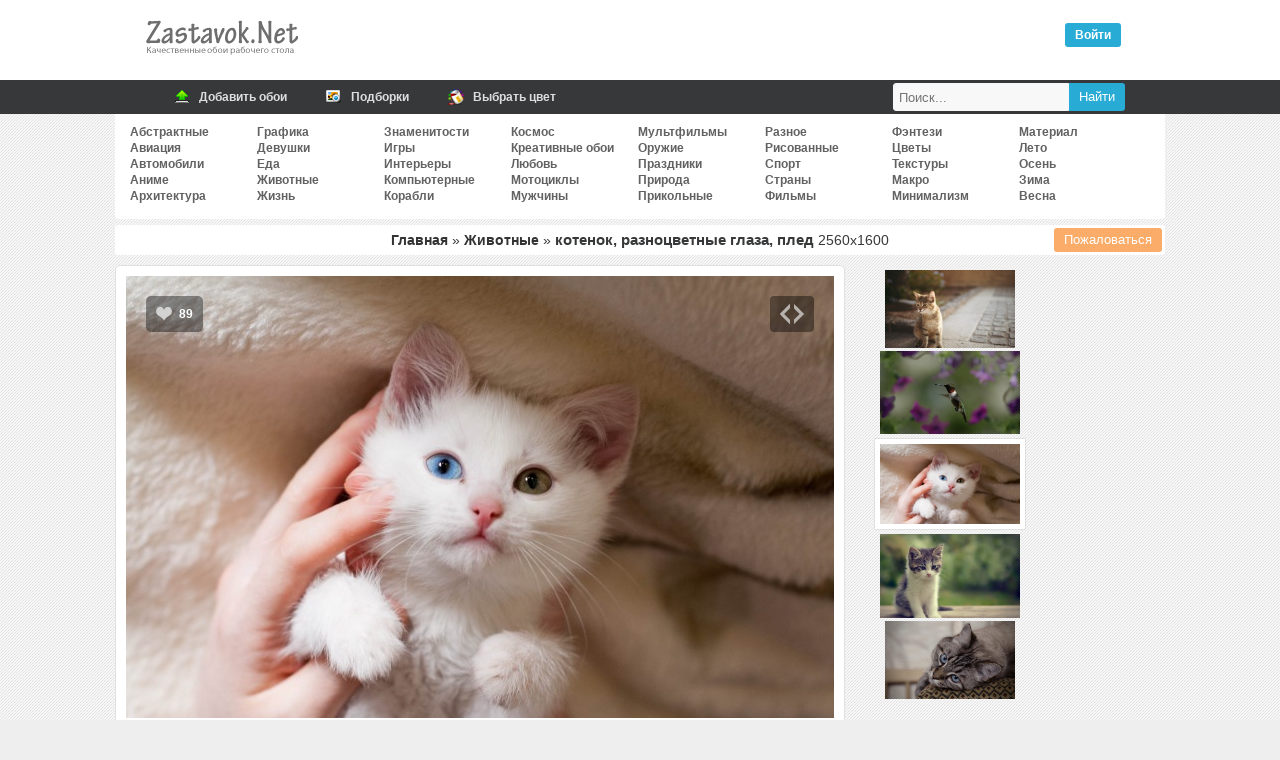

--- FILE ---
content_type: text/html; charset=UTF-8
request_url: https://zastavok.net/animals/45261-kotenok_raznotsvetnyie_glaza_pled.html
body_size: 22158
content:
<!DOCTYPE html>
<html lang="ru">
<head>
<title>Обои котенок, разноцветные глаза, плед, скачать обои, фото и картинки бесплатно</title>
<meta name="description" content="Скачать бесплатные обои для рабочего стола и картиники котенок разноцветные глаза плед"><meta property="og:image" content="//zastavok.net/main/animals/1537545375.jpg"><meta property="og:image:secure_url" content="//zastavok.net/main/animals/1537545375.jpg"><meta property="og:image:type" content="image/jpeg"><meta property="og:title" content="Обои котенок, разноцветные глаза, плед, скачать обои, фото и картинки бесплатно"><meta property="og:description" content="Скачать картинку котенок разноцветные глаза плед 2560x1600">
<meta http-equiv="Content-Type" content="text/html; charset=utf-8">
<meta name="google-site-verification" content="YenaPvNNwChNeG0duN0GvFfm2_5NrqnrtqNsqiC2QYg">
<meta name='yandex-verification' content='54c7d4e29e33a645'>
<meta name="viewport" content="width=device-width, initial-scale=1.0">
    <meta name="ahrefs-site-verification" content="4b55157fb091e57a8c62048 4c66b0d5cae2863cb15389c92c01a04131a2144c3">

    <link rel="icon" href="/favicon.ico" type="image/x-icon">
<link rel="stylesheet" type="text/css" href="/template/css/css.min.css?45">

<link rel="prev" href="https://zastavok.net/animals/42636-ptichka_tsvetyi_razmyitost.html"><link rel="next" href="https://zastavok.net/animals/43284-kotenok_zadumchivyiy_vzglyad_zelen.html">
<script src="/template/js/jquery.min.js?45"></script>



<script async src="/template/js/jquery.Jcrop.min.js?45"></script><script async src="/template/js/sc_croping.min.js?45"></script><script async src="/template/js/add_comments.min.js?45"></script>

<!-- Yandex.RTB -->
<script>window.yaContextCb=window.yaContextCb||[]</script>
<script src="https://yandex.ru/ads/system/context.js" async></script>

</head>
<body>




<div class="header">
	<div class="logo"><div class="leftlogo"><a href="/" title="Обои рабочего стола"><img src="/template/img/left-logo.png" srcset="/template/img/left-logo@2x.png 2x" width="162" height="54" alt="Zastavok.NET"/></a></div><div class="rightlogo"><div class="descr"></div><div id="profile"><div class="voyti active" onclick="login_auth()">Войти</div></div></div></div>
</div>
<div class="bh">
    <div class="mn">
        <a href="/add.html" title="Добавить обои">
            <span class="ic"><i class="ico upl"></i></span>
            <span class="tx">Добавить обои</span>
        </a>
        <a href="/selections/" title="Подборки по тематикам">
            <span class="ic"><i class="ico sel"></i></span>
            <span class="tx">Подборки</span>
        </a>
        <a href="/color/" title="Поиск обоев по цветам">
            <span class="ic"><i class="ico color"></i></span>
            <span class="tx">Выбрать цвет</span>
        </a>
        <div class="searchbar">
            <form id="search_form" method="post" action="/search/">
                <input title="Найти" type="submit" value="Найти" class="search_submit">
                <input id="search_input" type="text" name="text" placeholder="Поиск..." class="search_input">
            </form>
        </div>
    </div>
</div>
<div class="full">


<div class="navigation_on"><i class="icon-menu"></i>Меню</div>
<div id="navigation">

    <ul class="cats_block">
            <li><a href="/abstraktnye/">Абстрактные</a></li>
            <li><a href="/aviation/">Авиация</a></li>
            <li><a href="/auto/">Автомобили</a></li>
            <li><a href="/anime/">Аниме</a></li>
            <li><a href="/arhitektura/">Архитектура</a></li></ul><ul class="cats_block">
            <li><a href="/graphics/">Графика</a></li>
            <li><a href="/devushki/">Девушки</a></li>
            <li><a href="/eda/">Еда</a></li>
            <li><a href="/animals/">Животные</a></li>
            <li><a href="/life/">Жизнь</a></li></ul><ul class="cats_block">
            <li><a href="/znamenitosti/">Знаменитости</a></li>
            <li><a href="/games/">Игры</a></li>
            <li><a href="/interery/">Интерьеры</a></li>
            <li><a href="/komputernye/">Компьютерные</a></li>
            <li><a href="/ships/">Корабли</a></li></ul><ul class="cats_block">
            <li><a href="/cosmos/">Космос</a></li>
            <li><a href="/creative-wallpaper/">Креативные обои</a></li>
            <li><a href="/love/">Любовь</a></li>
            <li><a href="/motocycles/">Мотоциклы</a></li>
            <li><a href="/mens/">Мужчины</a></li></ul><ul class="cats_block">
            <li><a href="/multfilms/">Мультфильмы</a></li>
            <li><a href="/guns/">Оружие</a></li>
            <li><a href="/prazdniki/">Праздники</a></li>
            <li><a href="/priroda/">Природа</a></li>
            <li><a href="/funny/">Прикольные</a></li></ul><ul class="cats_block">
            <li><a href="/raznoe/">Разное</a></li>
            <li><a href="/risovannye-oboi/">Рисованные</a></li>
            <li><a href="/sport/">Спорт</a></li>
            <li><a href="/strany/">Страны</a></li>
            <li><a href="/films/">Фильмы</a></li></ul><ul class="cats_block">
            <li><a href="/fantasy/">Фэнтези</a></li>
            <li><a href="/flowers/">Цветы</a></li>
            <li><a href="/textures/">Текстуры</a></li>
            <li><a href="/macro/">Макро</a></li>
            <li><a href="/minimalizm/">Минимализм</a></li></ul><ul class="cats_block">
            <li><a href="/material-design/">Материал</a></li>
            <li><a href="/leto/">Лето</a></li>
            <li><a href="/osen/">Осень</a></li>
            <li><a href="/zima/">Зима</a></li>
            <li><a href="/vesna/">Весна</a></li>
    </ul>

</div>
<span itemscope itemtype="http://schema.org/ImageObject">
<div id="speedbar" class="wall_page-speedbar"><span class="catalogs"><a href="/" title="Обои рабочего стола">Главная</a> » <a href="/animals/" title="Животные обои для рабочего стола">Животные</a> » </span><h1 itemprop="name"> котенок, разноцветные глаза, плед </h1> <span itemprop="width">2560</span>x<span itemprop="height">1600</span>


<button type="button" class="complaint" onclick="Complaint('45261')">Пожаловаться</button>

</div>

<div id="yandex_rtb_R-A-1667051-2"></div><script>window.yaContextCb.push(()=>{Ya.Context.AdvManager.render({renderTo: 'yandex_rtb_R-A-1667051-2',blockId: 'R-A-1667051-2'})})</script>

<div id="big-pic-full">
	<div id="big-pic" data-image_id="45261">

        <div id="target-div">
            <a href="https://zastavok.net/animals/42636-ptichka_tsvetyi_razmyitost.html" class="mob_nav prev_image" onclick="yaCounter27819750.reachGoal('nav_image_prev')"></a><a href="https://zastavok.net/animals/43284-kotenok_zadumchivyiy_vzglyad_zelen.html" class="mob_nav next_image" onclick="yaCounter27819750.reachGoal('nav_image_next')"></a>
            <div class="vote" data-change="up" data-image_id="45261">
                <i class="up"></i>
                <span class="resp">89</span>
            </div>
            
            <div class="for_icon for_code"><i onclick="show_share(45261);yaCounter27819750.reachGoal('share')" class="show_share"></i></div>
            <div id="main_image" class="main_image" style="padding-top:62.43%">
                <img itemprop="thumbnail" id="target" src="/main/animals/1537545375.jpg" alt="котенок разноцветные глаза плед" title="котенок разноцветные глаза плед" />
            </div>
        </div>

        

        <div class="adsense_720"><div id="yandex_rtb_R-A-1667051-1"></div><script>window.yaContextCb.push(()=>{Ya.Context.AdvManager.render({renderTo: 'yandex_rtb_R-A-1667051-1',blockId: 'R-A-1667051-1'})})</script></div>

        <div class="image_data">

            <div class="image_data-func">
                <div class="user_color">
                    <div class="colors">
                        <ul>
                            <li><a style="background-color:#666633" href="/color/666633/" title="Серый хаки - 15.2%"></a></li><li><a style="background-color:#996666" href="/color/996666/" title="Медно-розовый (Бледный розовато-лиловый) - 13.7%"></a></li><li><a style="background-color:#CCCCCC" href="/color/CCCCCC/" title="Светлый Телегрей - 13.3%"></a></li><li><a style="background-color:#663333" href="/color/663333/" title="Каштаново-коричневый - 12.7%"></a></li><li><a style="background-color:#CC9999" href="/color/CC9999/" title="Серовато-пурпурно-розовый - 8.4%"></a></li><li><a style="background-color:#666666" href="/color/666666/" title="Тусклый серый - 7.9%"></a></li><li><a style="background-color:#999999" href="/color/999999/" title="Кварцевый - 5.9%"></a></li><li><a style="background-color:#999966" href="/color/999966/" title="Темный желто-коричневый - 5.7%"></a></li><li><a style="background-color:#FFCCCC" href="/color/FFCCCC/" title="Розовый - 4.2%"></a></li><li><a style="background-color:#CCCC99" href="/color/CCCC99/" title="Экрю - 2.6%"></a></li>
                        </ul>
                    </div>
                    <div class="us_au">
                            <img src="/uploads/avatars/foto_309.jpg" alt="nikola77">
                            Добавил: <a class="author" rel="nofollow" href="/user/nikola77/">nikola77</a><br>
                        <span>29 окт 2018</span><br />
                        Скачиваний: 559
                    </div>
                </div>
                <div class="block_down">
                    <div>Скачать оригинал: <a href="/download/45261/2560x1600/" id="orig_size" rel="nofollow">2560x1600</a></div>
                    <div id="user_rash"></div>
                    <div><select id="select" onChange="selectrash('45261')"><option disabled selected>Выбрать размер:</option><optgroup label="Широкоэкранные 16:10"><option value="2560x1600">2560x1600</option><option value="1920x1200">1920x1200</option><option value="1680x1050">1680x1050</option><option value="1440x900">1440x900</option><option value="1280x800">1280x800</option></optgroup><optgroup label="Широкоэкранные 16:9"><option value="2560x1440">2560x1440</option><option value="1920x1080">1920x1080</option><option value="1600x900">1600x900</option><option value="1366x768">1366x768</option><option value="1280x720">1280x720</option><option value="1024x600">1024x600</option><option value="800x480">800x480</option></optgroup><optgroup label="Полноэкранные"><option value="1600x1200">1600x1200</option><option value="1400x1050">1400x1050</option><option value="1280x1024">1280x1024</option><option value="1280x960">1280x960</option><option value="1024x768">1024x768</option></optgroup><optgroup label="Мобильные"><option value="1280x1280">1280x1280</option><option value="1024x600">1024x600</option><option value="960x544">960x544</option><option value="800x1280">800x1280</option><option value="800x600">800x600</option><option value="720x1280">720x1280</option><option value="540x960">540x960</option><option value="480x854">480x854</option><option value="480x800">480x800</option></optgroup><optgroup label="Apple"><option value="800x1420">800x1420</option><option value="800x1200">800x1200</option><option value="320x480">320x480</option></optgroup></select></div>
                    <div class="hand_resize"><button class="hand_resize-btn" id="rehook" onclick="yaCounter27819750.reachGoal('hand_crop')"><i class="icon-crop"></i>Обрезать вручную</button></div>
                </div>
        	</div>

            <div class="tags image_data-tags"><a href="/tag/котенок/">котенок</a><a href="/tag/разноцветные глаза/">разноцветные глаза</a><a href="/tag/плед/">плед</a></div>

        </div>

    </div>

</div>

    <div class="func_full">
    	<div id="rotator"><a href="/animals/42676-kotenok.html" onclick="yaCounter27819750.reachGoal('carousel')"><img border="0" width="130" src="/ts/animals/1528281849.jpg"></a><a href="/animals/42636-ptichka_tsvetyi_razmyitost.html" onclick="yaCounter27819750.reachGoal('carousel')"><img border="0" width="140" src="/ts/animals/1528281726.jpg"></a><img style="border: 5px solid #FFF;box-shadow: 0 0 1px;margin: 2px 0" width="150" height="90" src="/ts/animals/1537545375.jpg" id="image_ts"><a href="/animals/43284-kotenok_zadumchivyiy_vzglyad_zelen.html" onclick="yaCounter27819750.reachGoal('carousel')"><img border="0" width="140" src="/ts/animals/1528283718.jpg"></a><a href="/animals/45323-koshka_lejit_seraya.html" onclick="yaCounter27819750.reachGoal('carousel')"><img border="0" width="130" src="/ts/animals/1537545455.jpg"></a></div>
		<div class="down_variant">
        </div>
    <div>

    </div>

	</div>

    <div class="relative image_data-relative" id="relative">

    <a href="/animals/30948-priroda_jivotnyie_kot_kotenok_nature_animals_cat_kitten.html" title="природа, животные">
        <img src="/ts/animals/1446108848.jpg" alt="природа, животные">
        <span>природа, животные</span>
    </a>
    <a href="/animals/34267-kotenok_korzinka.html" title="котенок, корзинка">
        <img src="/ts/animals/1461498552.jpg" alt="котенок, корзинка">
        <span>котенок, корзинка</span>
    </a>
    <a href="/animals/39513-koshka_sherst_glaza.html" title="кошка, шерсть">
        <img src="/ts/animals/1507480810.jpg" alt="кошка, шерсть">
        <span>кошка, шерсть</span>
    </a>
    <a href="/animals/42485-koshka_lapyi_glaza.html" title="кошка, лапы">
        <img src="/ts/animals/1528281263.jpg" alt="кошка, лапы">
        <span>кошка, лапы</span>
    </a>
    <a href="/animals/42616-kotenok_lapki_razmyitost.html" title="котенок, лапки">
        <img src="/ts/animals/1528281666.jpg" alt="котенок, лапки">
        <span>котенок, лапки</span>
    </a>
    <a href="/animals/47436-kotenok_milyj_serenkij.html" title="котенок, милый">
        <img src="/ts/animals/154988508237.jpg" alt="котенок, милый">
        <span>котенок, милый</span>
    </a>
    <a href="/animals/47952-kotenok_vzglyad_stulya_pol.html" title="котенок, взгляд">
        <img src="/ts/animals/154989102139.jpg" alt="котенок, взгляд">
        <span>котенок, взгляд</span>
    </a>
    <a href="/animals/51413-kotenok_beton_mordochka_seryj.html" title="котенок, бетон">
        <img src="/ts/animals/158531016645.jpg" alt="котенок, бетон">
        <span>котенок, бетон</span>
    </a>
    <a href="/animals/53245-kot_belyj_glaza_na_polu_lezhit.html" title="кот, белый">
        <img src="/ts/animals/159707436256.jpg" alt="кот, белый">
        <span>кот, белый</span>
    </a>
    <a href="/animals/55821-kot_glaza_vzglyad_udivlenie.html" title="кот, глаза">
        <img src="/ts/animals/161658702391.jpg" alt="кот, глаза">
        <span>кот, глаза</span>
    </a>
    <a href="/animals/56671-kotenok_klubok_nitka_igraetsya.html" title="котенок, клубок">
        <img src="/ts/animals/162365605263.jpg" alt="котенок, клубок">
        <span>котенок, клубок</span>
    </a>
    <a href="/animals/60370-kotenok_mordochka.html" title="котенок, мордочка">
        <img src="/ts/animals/165273804385.jpg" alt="котенок, мордочка">
        <span>котенок, мордочка</span>
    </a>
    <a href="/animals/61209-kotenok_ryzhij_na_kovre.html" title="котенок, рыжий">
        <img src="/ts/animals/166724796146.jpg" alt="котенок, рыжий">
        <span>котенок, рыжий</span>
    </a>
    <a href="/animals/61211-kotenok_odeyalo_lezhit_spit.html" title="котенок, одеяло">
        <img src="/ts/animals/166724796631.jpg" alt="котенок, одеяло">
        <span>котенок, одеяло</span>
    </a>
    <a href="/animals/63092-kotenok_korzina_mordochka.html" title="котенок, корзина">
        <img src="/ts/animals/168070363860.jpg" alt="котенок, корзина">
        <span>котенок, корзина</span>
    </a>
    <a href="/animals/63146-kotenok_mordochka_lezhit.html" title="котенок, мордочка">
        <img src="/ts/animals/168070399116.jpg" alt="котенок, мордочка">
        <span>котенок, мордочка</span>
    </a>


    <div style="width: 100%">
        
    </div>

</div>


    <div id="func">
        <div class="comm_and_random">
    <div class="comments_full">
        <div class="comments_title"><i class="i_comm"></i> Комментариев (0)</div>

        <div class="add_comments lcomment">
            <form name="sendmessage" method="post" action="">
                <textarea name="comm" id="TextComment" onfocus="antibot()" style="height:80px;" placeholder="Ваш комментарий"></textarea>
                <input type="hidden" id = "image" name="image" value="45261">
                <input type="hidden" name="add_comment" value="new_comment">
                <input type="hidden" id="parent" name="parent" value="0"/>
                <div id="veryfi" class="veryfi">
                    <button onclick="addcomments()" class="btn btn_c" name="imageField5" type="button">Отправить</button>
                    
                </div>
            </form>

        </div>
    </div>
</div>

    </div>

</span>


<script type="text/javascript">

    let user_screen = '';
    let ratio = window.devicePixelRatio || 1;
    let screen_width = Math.round(screen.width * ratio, 1);
    let screen_height = Math.round(screen.height * ratio, 1);
    let download_width = screen_width;
    let download_height = screen_height;
    let orig_size = document.getElementById('orig_size').firstChild.nodeValue.split('x');

    // only mobile
    if(screen_width < screen_height && (screen_width > orig_size[0] || screen_height > orig_size[1])){
        download_width  = Math.round((screen_width*0.7));
        download_height = Math.round((screen_height*0.7));
    }

    if (download_width > orig_size[0] || download_height > orig_size[1]){
        user_screen = "Ваше разрешение: " + screen_width + "x" + screen_height;
    }else{
        user_screen = "Ваше разрешение: " + "<a href='/download/45261/" + download_width + "x" + download_height + "/' target='_blank' rel='nofollow'>" + screen_width + "x" + screen_height + "</a>";
    }
    document.getElementById('user_rash').innerHTML = user_screen;
</script>

</div>

<div class="footer">

</div>

<div class="footer-area">
    <div class="footer-row">
        <ul class="copyright">
        	<li>
            	2009-2020 © Zastavok.NET
            </li>
        </ul>
        <ul class="counters" style="display:none">
            <li>
                <script type="text/javascript" async>document.write("<a href='//www.liveinternet.ru/click' rel='noopener' rel='noreferrer' target=_blank ><img src='//counter.yadro.ru/hit?t17.3;r" + escape(document.referrer) + ((typeof(screen)=="undefined")?"":";s"+screen.width+"*"+screen.height+"*"+(screen.colorDepth?screen.colorDepth:screen.pixelDepth)) + ";u" + escape(document.URL) + ";" + Math.random() + "' border=0 width=88 height=31 alt='' title='LiveInternet: показано число просмотров за 24 часа, посетителей за 24 часа и за сегодня'><\/a>");</script>
            </li>
        	<li>
                <!-- Yandex.Metrika counter -->
                <script type="text/javascript" >
                    var yaParams={ipaddress:"18.223.133.157"};
                    (function(m,e,t,r,i,k,a){m[i]=m[i]||function(){(m[i].a=m[i].a||[]).push(arguments)};
                            m[i].l=1*new Date();k=e.createElement(t),a=e.getElementsByTagName(t)[0],k.async=1,k.src=r,a.parentNode.insertBefore(k,a)})
                    (window, document, "script", "https://mc.yandex.ru/metrika/tag.js", "ym");

                    ym(27819750, "init", {
                        params:window.yaParams,
                        clickmap:true,
                        trackLinks:true,
                        accurateTrackBounce:true,
                        webvisor:true
                    });
                </script>
                <noscript><div><img src="https://mc.yandex.ru/watch/27819750" style="position:absolute; left:-9999px;" alt="" /></div></noscript>
                <!-- /Yandex.Metrika counter -->
            </li>
        </ul>
        <script>
            (function(i,s,o,g,r,a,m){i['GoogleAnalyticsObject']=r;i[r]=i[r]||function(){(i[r].q=i[r].q||[]).push(arguments)},i[r].l=1*new Date();a=s.createElement(o),m=s.getElementsByTagName(o)[0];a.async=1;a.src=g;m.parentNode.insertBefore(a,m)})(window,document,'script','//www.google-analytics.com/analytics.js','ga');ga('create', 'UA-74092532-1', 'auto');ga('send', 'pageview');
        </script>
    </div>
</div>

<!--<script type="text/javascript" src="/template/js/jquery-ui-1.9.2.mycustom.min.js"></script>-->
<script defer src="/template/js/sc_vote.min.js?45"></script>



</body>
</html>


--- FILE ---
content_type: application/javascript; charset=utf-8
request_url: https://zastavok.net/template/js/sc_croping.min.js?45
body_size: 3643
content:
$(function(e){var i,t,o,n,s,a,r=e(".user-rash a").html();if(/[0-9]{3,4}[x][0-9]{3,4}/.test(r))var d=r.split("x");else var d=[1024,768];function l(i){e("#x1").val(Math.round(i.x/o)),e("#y1").val(Math.round(i.y/n)),e("#w").val(Math.round(i.w/o)),e("#h").val(Math.round(i.h/n)),e("#size").val(Math.round(i.w/o)+"x"+Math.round(i.h/n)),e("#ww").val(Math.round(i.w/o)),e("#hh").val(Math.round(i.h/n)),e("#rat").val(e("#ww").val()/e("#hh").val())}e("#rehook").click(function(r){if(0===e("#big-pic > #free-size").length){var c=e("#big-pic").data("image_id");e("#big-pic").append('<div id="free-size"><div id="free-size-title">Параметры обрезки<i class="close" id="unhook"></i></div><ul><li><input id="free" checked="checked" type="checkbox"><label for="free"> Cвободная трансформация</label></li><li id="selRa" style="display: block;"><input id="propor" type="checkbox"><label for="propor"> Сохранять пропорции</label><input type="hidden" size="4" id="rat" name="rat" /><br />Выбранный размер:<br /><input id="ww" name="ww" type="text">x<input id="hh" name="hh" type="text"></li><li><input type="hidden" size="4" id="w" name="w" /><input type="hidden" size="4" id="h" name="h" /><form action="/download.php" method="get"><input type="hidden" id="id" name="id" value="'+c+'" /><input type="hidden" id="size" name="size" /><input type="hidden" id="x1" name="x1" /><input type="hidden" id="y1" name="y1" /><button class="btn btn_c btn_crop" type="submit">Обрезать</button></form></li></ul></div>')}e("#main_image").css("padding-top","0"),i=e("#target").width(),t=e("#target").height(),o=i/(s=e("#orig_size").html().split("x"))[0],n=t/s[1],a=e("#select").clone(),e("#free-size-title").after(a),e("#free-size select").attr("id","free-size-select"),e("#free-size-select").attr("onChange","javascript:selrash(this)"),function o(){e("#target").Jcrop({onChange:l,onSelect:l,allowResize:this.checked,allowSelect:this.checked},function(){jcrop_api=this,jcrop_api.animateTo([(i-Math.round(t/d[1]*d[0]))/2,0,Math.round(t/d[1]*d[0])+(i-Math.round(t/d[1]*d[0]))/2,t])})}(),e("#free-size").slideDown(100),e("#selRa").show(),e("#free").attr("checked","checked"),e("#propor").removeAttr("checked"),e(".add_spol").css("display","none"),e(".for_icon").css("display","none"),e("#share").css("display","none"),e(".rash select").attr("disabled","disabled"),e("#rehook").hide(),document.getElementById("target-div").scrollIntoView({behavior:"smooth",block:"start",inline:"nearest"})}),e("#big-pic").on("click","#unhook",function(i){return jcrop_api.destroy(),e(".add_spol").css("display","block"),e(".for_icon").css("display","block"),e("#free-size-select").remove(),e("#free-size").hide(),e(".rash select").removeAttr("disabled"),e("#target").css("position","relative"),e("#rehook").show(),!1}),window.selrash=function(s){e("#propor").is(":checked")&&(e("#propor").removeAttr("checked"),jcrop_api.setOptions({aspectRatio:0}));var a=s.options[s.selectedIndex].value.split("x");e("#free").is(":checked")?jcrop_api.animateTo([0,0,Math.round(a[0]*o),Math.round(a[1]*n)]):i/a[0]*a[1]<t?jcrop_api.animateTo([0,(t-Math.round(i/a[0]*a[1]))/2,i,Math.round(i/a[0]*a[1])+(t-Math.round(i/a[0]*a[1]))/2]):jcrop_api.animateTo([(i-Math.round(t/a[1]*a[0]))/2,0,Math.round(t/a[1]*a[0])+(i-Math.round(t/a[1]*a[0]))/2,t])},e("#big-pic").on("change","input[type=text]",function(){jcrop_api.setSelect([0,0,+e("#ww").val()*o,+e("#hh").val()*n])}),e("#big-pic").on("change","#free",function(i){jcrop_api.setOptions({allowSelect:!!this.checked}),jcrop_api.setOptions({allowResize:!!this.checked}),e("#selRa").toggle()}),e("#big-pic").on("change","#propor",function(i){e("#propor").is(":checked")?jcrop_api.setOptions({aspectRatio:e("#rat").val()}):jcrop_api.setOptions({aspectRatio:0})})});

--- FILE ---
content_type: text/plain
request_url: https://www.google-analytics.com/j/collect?v=1&_v=j102&a=1991002582&t=pageview&_s=1&dl=https%3A%2F%2Fzastavok.net%2Fanimals%2F45261-kotenok_raznotsvetnyie_glaza_pled.html&ul=en-us%40posix&dt=%D0%9E%D0%B1%D0%BE%D0%B8%20%D0%BA%D0%BE%D1%82%D0%B5%D0%BD%D0%BE%D0%BA%2C%20%D1%80%D0%B0%D0%B7%D0%BD%D0%BE%D1%86%D0%B2%D0%B5%D1%82%D0%BD%D1%8B%D0%B5%20%D0%B3%D0%BB%D0%B0%D0%B7%D0%B0%2C%20%D0%BF%D0%BB%D0%B5%D0%B4%2C%20%D1%81%D0%BA%D0%B0%D1%87%D0%B0%D1%82%D1%8C%20%D0%BE%D0%B1%D0%BE%D0%B8%2C%20%D1%84%D0%BE%D1%82%D0%BE%20%D0%B8%20%D0%BA%D0%B0%D1%80%D1%82%D0%B8%D0%BD%D0%BA%D0%B8%20%D0%B1%D0%B5%D1%81%D0%BF%D0%BB%D0%B0%D1%82%D0%BD%D0%BE&sr=1280x720&vp=1280x720&_u=IEBAAEABAAAAACAAI~&jid=2076829305&gjid=1647389150&cid=663161565.1762397520&tid=UA-74092532-1&_gid=978034372.1762397520&_r=1&_slc=1&z=2049330652
body_size: -449
content:
2,cG-1T152T51Y6